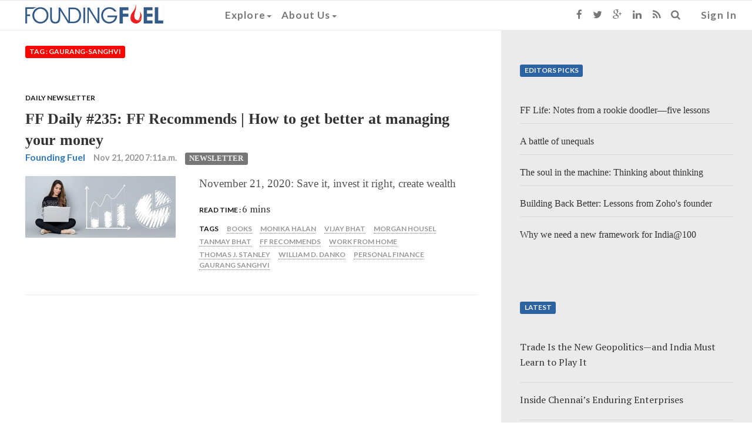

--- FILE ---
content_type: text/html; charset=utf-8
request_url: https://www.foundingfuel.com/tag/gaurang-sanghvi/
body_size: 7499
content:

<html>
    <head>
        <title>Founding Fuel</title>
        
        <meta content="text/html; charset=UTF-8" name="Content-Type" />
        <meta charset="utf-8">
        <meta http-equiv="X-UA-Compatible" content="IE=edge">
        <meta name="viewport" content="width=device-width, initial-scale=1">
        <meta name="msvalidate.01" content="B98B01CD3D299ED09AC93EB941E1EE36" />
        
        
        <!-- Twitter Card data -->
        <meta name="twitter:card" content="summary">
        <meta name="twitter:site" content="@FoundingF">
        <meta name="twitter:title" content="Founding Fuel">
        <meta name="twitter:description" content="Fascinating Fearless">
        <meta name="twitter:creator" content="@FoundingF">

        <!-- Open Graph data -->
        <meta property="og:title" content="Founding Fuel" />
        <meta property="og:type" content="website" />
        <meta property="og:url" content="https://www.foundingfuel.com/tag/gaurang-sanghvi/" />
        <meta property="og:image" content="https://d25ecq9zgd9hts.cloudfront.net/img/ffnavlogo.png " />
        <meta property="og:description" content="Fascinating Fearless" />
        <meta property="og:site_name" content="Founding Fuel" />
        <meta property="fb:admins" content="1543849175880254" />

        

            <link rel="shortcut icon" href="/favicon.ico" type="image/x-icon">
            <link rel="icon" href="/favicon.ico" type="image/x-icon">
        
            <link href="/rss/latest" rel="alternate" type="application/rss+xml" title="What's New on Founding Fuel" />
            <link href="/rss/articles" rel="alternate" type="application/rss+xml" title="Articles on Founding Fuel" />
            <link href="/rss/columns" rel="alternate" type="application/rss+xml" title="Columns on Founding Fuel" />
            <link href="/rss/videos" rel="alternate" type="application/rss+xml" title="Videos on Founding Fuel" />
        
        
            <link rel="stylesheet" href="https://d25ecq9zgd9hts.cloudfront.net/css/bootstrap.min.css" type="text/css" />
            <link rel="stylesheet" href="//maxcdn.bootstrapcdn.com/font-awesome/4.3.0/css/font-awesome.min.css" type="text/css" />
            <!-- Custom styles for this template -->
            <!-- <link rel="stylesheet" href="https://d25ecq9zgd9hts.cloudfront.net/css/latest.css" type="text/css" />-->
            <!-- <link rel="stylesheet" href="https://d25ecq9zgd9hts.cloudfront.net/css/navbar.css" type="text/css" />-->
            <link rel="stylesheet" href="https://d25ecq9zgd9hts.cloudfront.net/css/main2.css?v=2.2" type="text/css" />
            <link rel="stylesheet" href="https://d25ecq9zgd9hts.cloudfront.net/css/yamm.css" type="text/css" />
            <link rel="stylesheet" href="https://d25ecq9zgd9hts.cloudfront.net/css/ff13022016-2.css" type="text/css" />
            <link href='https://fonts.googleapis.com/css?family=Lato:700|PT+Serif' rel='stylesheet' type='text/css'>
        
        
            <script src="https://d25ecq9zgd9hts.cloudfront.net/js/ie-emulation-modes-warning.js" type="text/javascript"></script>
            <script src="https://d25ecq9zgd9hts.cloudfront.net/js/jquery.min.js" type="text/javascript"></script>
            <script src="https://d25ecq9zgd9hts.cloudfront.net/js/bootstrap.js" type="text/javascript"></script>
            <!-- <script src="https://cdnjs.cloudflare.com/ajax/libs/select2/4.0.13/js/select2.full.min.js"></script> -->
 <!--           <script type="text/javascript" src="http://arrow.scrolltotop.com/arrow79.js"></script>-->
            <!-- HTML5 shim and Respond.js for IE8 support of HTML5 elements and media queries -->
            <!--[if lt IE 9]>
                <script src="https://oss.maxcdn.com/html5shiv/3.7.2/html5shiv.min.js"></script>
                <script src="https://oss.maxcdn.com/respond/1.4.2/respond.min.js"></script>
            <![endif]-->
            <!-- <link href="https://cdnjs.cloudflare.com/ajax/libs/select2/4.0.13/css/select2.min.css" rel="stylesheet" /> -->
            <script src="https://cdnjs.cloudflare.com/ajax/libs/bootstrap-select/1.13.18/js/bootstrap-select.min.js"></script>
            <link rel="stylesheet" href="https://cdnjs.cloudflare.com/ajax/libs/bootstrap-select/1.13.18/css/bootstrap-select.min.css" />
        
        
        <script>
  (function(i,s,o,g,r,a,m){i['GoogleAnalyticsObject']=r;i[r]=i[r]||function(){
  (i[r].q=i[r].q||[]).push(arguments)},i[r].l=1*new Date();a=s.createElement(o),
  m=s.getElementsByTagName(o)[0];a.async=1;a.src=g;m.parentNode.insertBefore(a,m)
  })(window,document,'script','//www.google-analytics.com/analytics.js','ga');

  ga('create', 'UA-60786713-1', 'auto');
  ga('send', 'pageview');

</script>
<!-- Google tag (gtag.js) -->
<script async src="https://www.googletagmanager.com/gtag/js?id=G-W0F37MHL6K"></script>
<script>
  window.dataLayer = window.dataLayer || [];
  function gtag(){dataLayer.push(arguments);}
  gtag('js', new Date());

  gtag('config', 'G-W0F37MHL6K');
</script>
        <script type="text/javascript">
   var wizrocket = {event:[], profile:[], account:[], date:function(d){return '$D_' + d}, enum:function(e){return '$E_' + e}};
   wizrocket.account.push({"id": "698-W69-RR4Z"});
   (function () {
       var wzrk = document.createElement('script');
       wzrk.type = 'text/javascript';
       wzrk.sync = true;
       wzrk.src = ('https:' == document.location.protocol ? 'https://d2r1yp2w7bby2u.cloudfront.net' : 'http://static.wizrocket.com') + '/js/a.js';
       var s = document.getElementsByTagName('script')[0];
       s.parentNode.insertBefore(wzrk, s);
   })();
</script>
        <script>(function() {
var _fbq = window._fbq || (window._fbq = []);
if (!_fbq.loaded) {
var fbds = document.createElement('script');
fbds.async = true;
fbds.src = '//connect.facebook.net/en_US/fbds.js';
var s = document.getElementsByTagName('script')[0];
s.parentNode.insertBefore(fbds, s);
_fbq.loaded = true;
}
_fbq.push(['addPixelId', '878962305474427']);
})();
window._fbq = window._fbq || [];
window._fbq.push(['track', 'PixelInitialized', {}]);
</script>
<noscript><img height="1" width="1" alt="" style="display:none" src="https://www.facebook.com/tr?id=878962305474427&amp;ev=PixelInitialized" /></noscript>
    </head>
    <body>
        
<nav class="navbar navbar-default navbar-fixed-top">
  <div class="container-fluid">
    <!-- Brand and toggle get grouped for better mobile display -->
    <div class="navbar-header">
      <button type="button" class="navbar-toggle collapsed" data-toggle="collapse" data-target="#navbar-collapse-1">
        <span class="sr-only">Toggle navigation</span>
        <span class="icon-bar"></span>
        <span class="icon-bar"></span>
        <span class="icon-bar"></span>
      </button>
      <a class="navbar-brand" href="/"><img id="navbarlogo" class="ogo" src="https://d25ecq9zgd9hts.cloudfront.net/img/ffnavlogo.png"></a>
    </div>

    <!-- Collect the nav links, forms, and other content for toggling -->
    <div id="navbar-collapse-1" class="navbar-collapse collapse">
          <ul class="nav navbar-nav navbar-left yamm">
               <!-- Classic list -->

            <li class="dropdown"><a href="#" data-toggle="dropdown" class="dropdown-toggle">Explore<b class="caret"></b></a>
              <ul role="menu" class="dropdown-menu">
               <li>
                  <div class="yamm-content">
                    <div class="row">
                      <div id="accordion" class="panel-group">
                        <div class="panel panel-default">
                          <div class="panel-heading">
                            <h4 class="panel-title"><a class="menulinks" data-toggle="collapse" data-parent="#accordion" href="#collapseOne">By Category<b class="caret"></b></a></h4>
                          </div>
                          <div id="collapseOne" class="panel-collapse collapse">
                            <div class="panel-body">
                              <ul class="nav">
                                <li><a tabindex="-1" class="menulinks" href="/category/entrepreneurship/">Entrepreneurship</a></li>
                                <li><a tabindex="-1" class="menulinks" href="/category/people/">People</a></li>
                                <li><a tabindex="-1" class="menulinks" href="/category/leadership/">Leadership</a></li>
                                <li><a tabindex="-1" class="menulinks" href="/category/technology/">Technology</a></li>
                                <li><a tabindex="-1" class="menulinks" href="/category/big-ideas/">Big Ideas</a></li>
                                <li><a tabindex="-1" class="menulinks" href="/category/strategy-and-innovation/">Strategy and Innovation</a></li>
                                <li><a tabindex="-1" class="menulinks" href="/category/capital/">Capital</a></li>
                                <li><a tabindex="-1" class="menulinks" href="/tag/ff-insights">Newsletter - FF Insignts</a></li>
                                <li><a tabindex="-1" class="menulinks" href="/tag/ff-life">Newsletter - FF Life</a></li>
                              </ul>
                            </div>
                          </div>
                        </div>
                        <div class="panel panel-default">
                          <div class="panel-heading">
                            <h4 class="panel-title"><a class="menulinks" data-toggle="collapse" data-parent="#accordion" href="#collapseTwo">By Content Type<b class="caret"></b></a></h4>
                          </div>
                          <div id="collapseTwo" class="panel-collapse collapse ">
                            <div class="panel-body">
<ul class="nav">
<li><a tabindex="-1" class="menulinks" href="/articles">Articles</a></li>
<li><a tabindex="-1" class="menulinks" href="/columns">Columns</a></li>
<li><a tabindex="-1" class="menulinks" href="/videos">Videos</a></li>
<li><a tabindex="-1" class="menulinks" href="/podcasts">Podcasts</a></li>
</ul>
                            </div>
                          </div>
                        </div>
                        <div class="panel panel-default">
                          <div class="panel-heading">
                            <h4 class="panel-title"><a class="menulinks" href="/editorpicks">Editors picks</a></h4>
                          </div>
                        </div>
                        <div class="panel panel-default">
                          <div class="panel-heading">
                            <h4 class="panel-title"><a class="menulinks" href="/aroundtheweb">Around the web</a></h4>
                          </div>
                        </div>
                        <div class="panel panel-default">
                          <div class="panel-heading">
                            <h4 class="panel-title"><a class="menulinks" href="/contributors">Contributors</a></h4>
                          </div>
                        </div>
                      </div>
                    </div>

                  </div>
                </li>
              </ul>
               <!-- Classic dropdown -->
            <li class="dropdown"><a href="#" data-toggle="dropdown" class="dropdown-toggle">About Us<b class="caret"></b></a>
              <ul role="menu" class="dropdown-menu">
                <li><a tabindex="-1" class="menulinks" href="/about-us">Who we are</a></li>
                <li><a tabindex="-1" class="menulinks" href="/founders">Founding Members</a></li>
                <li><a tabindex="-1" class="menulinks" href="/advisorycouncil">Advisory Council</a></li>
                <li><a tabindex="-1" class="menulinks" href="/media">Media</a></li>
              </ul>
            </li>
            <li  class="visible-xs ">
              
                 <a href="/accounts/login" class="signin">Sign In</a>
              
            </li>
            <li class="visible-xs yamm">
              <form class="search-form" method="GET" action="/search" role="search">
                  <div class="input-group">
                     <input type="text" class="form-control" placeholder="Search for..." name="q" id="q"/>
                     <span class="input-group-btn">
                        <button class="btn btn-default" type="button"><i class="fa fa-search"></i></button>
                     </span>
                  </div>
               </form>
            </li>
            <li class="visible-xs ">
                <ul class="list-inline meta-search">
                <li><a href="https://www.facebook.com/foundingfuel" target="_blank" class="fa fa-facebook"></a></li>
                <li><a href="https://twitter.com/foundingf" target="_blank" class="fa fa-twitter"></a></li>
                <li><a href="https://plus.google.com/u/0/112730123881983493962/about" target="_blank" class="fa fa-google-plus"></a></li>
                <li><a href="https://www.linkedin.com/company/founding-fuel-publishing-pvt-ltd?trk=top_nav_home" target="_blank" class="fa fa-linkedin"></a></li>
                <li><a href="http://www.foundingfuel.com/rss/latest" target="_blank" class="fa fa-rss"></a></li>
                </ul>
            </li>

            </ul>

            <ul class="nav navbar-nav navbar-right visible-sm visible-md visible-lg">

            <li><a href="https://www.facebook.com/foundingfuel" target="_blank"><i class="fa fa-facebook"></i></a></li>
            <li><a href="https://twitter.com/foundingf" target="_blank"><i class="fa fa-twitter"></i></a></li>
            <li><a href="https://plus.google.com/u/0/112730123881983493962/about" target="_blank"><i class="fa fa-google-plus"></i></a></li>
            <li><a href="https://www.linkedin.com/company/founding-fuel-publishing-pvt-ltd?trk=top_nav_home" target="_blank"><i class="fa fa-linkedin"></i></a></li>
            <li><a href="http://www.foundingfuel.com/rss/latest" target="_blank"><i class="fa fa-rss"></i></a></li>
            <li class="dropdown"><a href="#" data-toggle="dropdown" class="dropdown-toggle"><i class="fa fa-search"></i></a>
              <div class="dropdown-menu yamm">
              <form class="search-form" method="GET" action="/search" role="search">
                  <div class="search-group">
                     <input type="text" class="form-control" placeholder="Search" name="q" id="q"/>
                     <button class="btn btn-default" type="submit"><i class="fa fa-search"></i></button>
                  </div>
               </form>
               </div>
            </li>
            <li>
              
                 <a href="/accounts/login?next=/" class="signin">Sign In</a>
              
            </li>
          </ul>
        </div>

  </div><!-- /.container-fluid -->
</nav>
        <div id="main" role="main">
            <div class="container-fluid">
                

    
   

    <div class="row">
        <div class="col-lg-8"><A id="main-content"></A>  
            <a id="top"></a>
            
             
   <div class="list-description">
      <p class="spacer"><span class="label label-top">Tag : gaurang-sanghvi</span></p>
   </div>
   
    
      

   <article class="responsive-teaser row clearfix">
       <a href="/column/daily-newsletter/"><p class="lbl-black">Daily Newsletter</p></a>
       <a href="/article/ff-daily-235-ff-recommends-how-to-get-better-at-managing-your-money"><div class="Newsletter title">FF Daily #235: FF Recommends | How to get better at managing your money</div></a>
       <ul class="list-inline meta-search">
          <li><span class="author"><a href="/contributor/founding-fuel">Founding Fuel</a></span></li>
          <li><span class="publishdate">Nov 21, 2020 7:11a.m.</span></li>
          <li><span><a href="/category/newsletter/"></span><span class="label taxonomy Newsletter">Newsletter</span></a>
            
          </li>
       </ul>

       <div class="container-fluid">
            <div class="col-sm-4 imgdiv">
                <img class="responsive-thumb" alt="FF Daily #235: FF Recommends | How to get better at managing your money" src="https://d25ecq9zgd9hts.cloudfront.net/img/2020/11/money.jpg" typeof="foaf:Image"></img>
            </div>
            <div class="col-sm-8 descdiv">
                <p class="description">November 21, 2020: Save it, invest it right, create wealth</p>

	        <ul class="list-inline meta-search">
                    <li><span class="lbl-black">Read Time : </span><span class="designation">6 mins</span></li>
                    
                    
                    
                </ul>
               
	        <ul class="list-inline meta-search">
                   <li><span class="lbl-black">Tags</span></li>
                
                   <li><a href="/tag/books/"><span class="tag">Books</span></a></li>
                
                   <li><a href="/tag/monika-halan/"><span class="tag">Monika Halan</span></a></li>
                
                   <li><a href="/tag/vijay-bhat/"><span class="tag">Vijay Bhat</span></a></li>
                
                   <li><a href="/tag/morgan-housel/"><span class="tag">Morgan Housel</span></a></li>
                
                   <li><a href="/tag/tanmay-bhat/"><span class="tag">Tanmay Bhat</span></a></li>
                
                   <li><a href="/tag/ff-recommends/"><span class="tag">FF Recommends</span></a></li>
                
                   <li><a href="/tag/work-from-home/"><span class="tag">Work From Home</span></a></li>
                
                   <li><a href="/tag/thomas-j-stanley/"><span class="tag">Thomas J. Stanley</span></a></li>
                
                   <li><a href="/tag/william-d-danko/"><span class="tag">William D. Danko</span></a></li>
                
                   <li><a href="/tag/personal-finance/"><span class="tag">personal finance</span></a></li>
                
                   <li><a href="/tag/gaurang-sanghvi/"><span class="tag">Gaurang Sanghvi</span></a></li>
                
                </ul>
             </div>
       </div>
   </article>



    
   <nav>
     <ul class="pager">
        
        
     </ul>
   </nav>

        </div>
        <div class="col-lg-4">
            
    


    
   <section id="block-editors-picks" class="block-editors-pick clearfix">
       <p class="spacer"><span class="label label-picks">Editors Picks</span></p>
        
            <article class="edpick clearfix">
                <a href="/article/ff-life-notes-from-a-rookie-doodlerfive-lessons?utm_source=site&utm_medium=ed_pick&utm_campaign=homepage"><span class="title">FF Life: Notes from a rookie doodler—five lessons</span></a>
            </article>
        
            <article class="edpick clearfix">
                <a href="/column/strategic-intent/a-battle-of-unequals?utm_source=site&utm_medium=ed_pick&utm_campaign=homepage"><span class="title">A battle of unequals</span></a>
            </article>
        
            <article class="edpick clearfix">
                <a href="/article/the-soul-in-the-machine-thinking-about-thinking?utm_source=site&utm_medium=ed_pick&utm_campaign=homepage"><span class="title">The soul in the machine: Thinking about thinking</span></a>
            </article>
        
            <article class="edpick clearfix">
                <a href="/video/building-back-better-lessons-from-zohos-founder?utm_source=site&utm_medium=ed_pick&utm_campaign=homepage"><span class="title">Building Back Better: Lessons from Zoho&#39;s founder</span></a>
            </article>
        
            <article class="edpick clearfix">
                <a href="/video/why-we-need-a-new-framework-for-india100?utm_source=site&utm_medium=ed_pick&utm_campaign=homepage"><span class="title">Why we need a new framework for India@100</span></a>
            </article>
       
   </section>  
   

   
   <section id="block-editors-picks" class="block-editors-pick clearfix">
       <p class="spacer"><span class="label label-picks">Latest</span></p>
        
           <article class="edpick clearfix">
              <a href="/article/trade-is-the-new-geopoliticsand-india-must-learn-to-play-it"><span class="edpicktitle">Trade Is the New Geopolitics—and India Must Learn to Play It</span></a>
          </article>
        
           <article class="edpick clearfix">
              <a href="/article/inside-chennais-enduring-enterprises"><span class="edpicktitle">Inside Chennai’s Enduring Enterprises</span></a>
          </article>
        
           <article class="edpick clearfix">
              <a href="/article/a-journey-back-to-myself"><span class="edpicktitle">A Journey Back to Myself</span></a>
          </article>
        
           <article class="edpick clearfix">
              <a href="/article/the-quiet-work-of-branding"><span class="edpicktitle">The Quiet Work of Branding</span></a>
          </article>
        
           <article class="edpick clearfix">
              <a href="/article/iran-at-the-brink-five-scenarios-that-could-reshape-the-region"><span class="edpicktitle">Iran at the Brink: Five Scenarios That Could Reshape the Region</span></a>
          </article>
       
   </section>    


        </div>
    </div>

            </div>
        </div>
        <footer>
            
<div class="footercenter">
   <ul class="list-inline">
   <li><a href="/about-us" class="link">About Us</a></li>    
   <li><a href="/page/careers/" class="link">Careers</a></li>     
   <li><a href="/page/privacy-policy/" class="link">Privacy</a></li>    
   <li><a href="/page/terms-of-use/" class="link">Terms</a></li>
   <li><a href="/page/refunds-and-cancellation-policy/" class="link">Refunds and Cancellation Policy</a></li>
   <li><a href="/page/contact-us//" class="link">Contact Us</a></li>
   </ul>
</div>
<div id="newsletter-signup-modal" class="modal fade" role="dialog">
    <div class="modal-dialog">
        <!-- Modal content-->
        <div class="modal-content">
        <div class="modal-header newsletter-signup-modal--header">
            <button type="button" class="close" data-dismiss="modal">&times;</button>
            <img src="https://d25ecq9zgd9hts.cloudfront.net/img/ffnavlogo.png">
        </div>
        <div class="modal-body">
            <p class="newsletter-signup-modal--content">Subscribe to the Founding Fuel newsletters, FF Insights (every weekday) and FF Life (weekend edition), specially curated for entrepreneurial leaders looking for an Indian lens on things that matter.</p>
            <div class="newsletter-signup-modal--input--holder">
                <input id="subscribeEmail" class="newsletter-signup-modal--input" type="text" placeholder="Enter your email address">
                <button id="subscribeFF" class="newsletter-signup-modal--button" type="submit">
                    <img src="https://d25ecq9zgd9hts.cloudfront.net/aadhaar_effect/img/arrow-go.svg" />
                </button>
            </div>
            <p class="newsletter-signup-modal--content">We will not spam you. You can unsubscribe at any time.</p>
            <div class="clearfix"></div>
        </div>
        <div class="modal-footer">
            <button type="button" class="btn btn-default" data-dismiss="modal">Close</button>
        </div>
        </div>
    </div>
</div>
<!-- Voluntary Contribution User Info Modal -->
<div id="voluntary-contribution-user-info" class="modal fade voluntary-contribution-modal--container" role="dialog">
    <div class="modal-dialog">
        <!-- Modal content-->
        <div class="modal-content">
        <div class="modal-header voluntary-contribution-modal--header">
            <button type="button" class="close" data-dismiss="modal">&times;</button>
            <img src="https://d25ecq9zgd9hts.cloudfront.net/img/ffnavlogo.png">
        </div>
        <div class="modal-body">
            <p class="voluntary-contribution-modal--content">
                Please enter your details to proceed with the payment.
            </p>
            <p class="voluntary-contribution-modal--content--note">
                Just a quick note! We pay GST on your voluntary payments, so we need a few details for our records. 
                We share the data with Razorpay strictly for invoicing purposes. If you'd like a GST invoice, 
                please include your GST number.
            </p>
            <div class="voluntary-contribution-modal--input--holder">
                <label class="voluntary-contribution-modal--input-label">Name<span style="color: red;">*</span></label>
                <input id="contributorName" class="voluntary-contribution-modal--input-text" type="text">
            </div>
            <div class="voluntary-contribution-modal--input--holder">
                <label class="voluntary-contribution-modal--input-label">Email<span style="color: red;">*</span></label>
                <input id="contributorEmail" class="voluntary-contribution-modal--input-text" type="text">
            </div>
            <div class="voluntary-contribution-modal--input--holder">
                <label class="voluntary-contribution-modal--input-label">Phone<span style="color: red;">*</span></label>
                <input id="contributorPhone" class="voluntary-contribution-modal--input-text" type="text">
                <p class="voluntary-contribution-modal--input-error" id="phoneError" style="display: none;"></p>
            </div>
            <div class="voluntary-contribution-modal--input--holder form-group">
                <label class="voluntary-contribution-modal--input-label">Country<span style="color: red;">*</span></label>
                <select id="contributorCountry" name="country" class="voluntary-contribution-modal--input-select form-control selectpicker" data-live-search="true">
                    <option value="">Select Country</option>
                </select>
            </div>
            <div class="voluntary-contribution-modal--input--holder" id="stateDropDownContainer">
                <label class="voluntary-contribution-modal--input-label">State<span style="color: red;">*</span></label>
                <input id="contributorState" class="voluntary-contribution-modal--input-text" type="text" oninput="filterStates()" onclick="showStateDropdown()">
                <div id="stateDropdown" class="voluntary-contribution-modal--custom-dropdown" style="display: none;">
                </div>
            </div>
            <div class="voluntary-contribution-modal--input--holder">
                <label class="voluntary-contribution-modal--input-label">GSTIN</label>
                <input id="contributorGST" class="voluntary-contribution-modal--input-text" type="text">
            </div>
            <div class="voluntary-contribution-modal--input--holder">
                <label class="voluntary-contribution-modal--input-label">PAN</label>
                <input id="contributorPAN" class="voluntary-contribution-modal--input-text" type="text">
            </div>


            <!-- <div class="voluntary-contribution-modal--input--holder">
                <input id="contributorAnonymous" class="voluntary-contribution-modal--input-checkbox" type="checkbox" onchange="toggleAnonymous()">
                <label class="form-check-label" for="anonymous">Wish to remain anonymous</label>
            </div> -->
            <div class="voluntary-contribution--other-btn-container">
                <button class="voluntary-contribution--payment-btn voluntary-contribution--paynow-red" id="initiatePayment" onclick="initiatePayment()">Make Payment <img src="https://d25ecq9zgd9hts.cloudfront.net/img/arrow.svg" /></button>
            </div>
            <div class="voluntary-contribution--other-btn-container">
                <p id="contributorError" style="display: none;" class="contribution---error"></p>
                <div class="voluntary-contribution--anonymity-note">
                    <p>
                        Fields marked with an asterisk (<span style="color: red;">*</span>) are mandatory.
                    </p>
                </div>
                <div id="anonymityNote" class="voluntary-contribution--anonymity-note" style="display: none;">
                    <p>Note:</p>
                    <ul>
                        <li>
                            To retain your anonymity, we’ve filled the next Razorpay form that follows with a dummy mobile number (9999999999).
                        </li>
                        <li>
                            You have the option to replace it with your own mobile number, in case you prefer transactional convenience. 
                            Or simply continue with the pre-filled mobile number.
                        </li>
                        <li>
                            Be rest assured, either way, this will have no bearing on the successful completion of your transaction.
                        </li>
                    </ul>
                </div>
            </div>
            <div class="clearfix"></div>
        </div>
        <div class="modal-footer">
            <button type="button" class="btn btn-default" data-dismiss="modal">Close</button>
        </div>
        </div>
    </div>
</div>
<div class="footercenter">
    <p class="copy">Copyright Founding Fuel Publishing Pvt Ltd &copy; 2015-2025 </p>
</div>
	</footer>
  <script src="https://d25ecq9zgd9hts.cloudfront.net/js/country-state-list.js" type="text/javascript"></script>
  <script src="https://d25ecq9zgd9hts.cloudfront.net/js/main.js" type="text/javascript"></script>
        <script>
$(document).ready(function(){
    $(document).on('click', '.yamm .dropdown-menu', function(e) {
        e.stopPropagation()
    })

   
});


// get browser cookie
function get_cookies_array() {
  var cookies = {};
  if (document.cookie && document.cookie != '') {
    var split = document.cookie.split(';');
    for (var i = 0; i < split.length; i++) {
      var name_value = split[i].split("=");
      name_value[0] = name_value[0].replace(/^ /, '');
      cookies[decodeURIComponent(name_value[0])] = decodeURIComponent(name_value[1]);
    }
  }
  return cookies;
}

// set browser cookie
function set_expiry_cookie() {
  now = new Date();
  document.cookie = "_created_date=" + now.toString() + ";";
}

function showSignupModal() {
  setTimeout(function() {
    
        $('#newsletter-signup-modal').modal('show');
    
    set_expiry_cookie();
  }, 30000);
}

// Feature flag
var show_newsletter_signup = false;
var cookie_expiry_duration = 10000;

// Show processed data modal
var now = "";
$(document).ready(function() {
    if (show_newsletter_signup == true) {
      // get cookies
      var cookies = get_cookies_array();
      if (Object.keys(cookies).length > 0) {
        var createdDate = cookies['_created_date'];
        if (createdDate != undefined || createdDate != null) {
          var exp_date = new Date(createdDate);
          var current_date = new Date();
          var diff_in_sec = (current_date.getTime() - exp_date.getTime()) / 1000;
          if (cookie_expiry_duration != ''){
            if (diff_in_sec > cookie_expiry_duration){
              // show modal and set cookie timeout
              showSignupModal();
            }
            else if (diff_in_sec > parseInt(cookie_expiry_duration)) {
              // show modal and set cookie timeout
              showSignupModal();
            }
          }
          else {
            if (diff_in_sec > parseInt(cookie_expiry_duration)) {
              // show modal and set cookie timeout
              showSignupModal();
            }
          }
        }
        else {
          // show modal and set cookie timeout
          showSignupModal();
        }
      }
      else {
        // show modal and set cookie timeout
        showSignupModal();
      }

    }
    else {
      return false;
    }
});

// subscribeFF
$('#subscribeFF').click(function(){
    var email = $("#subscribeEmail").val();
    window.location.href = "/subscribe/newsletter?email=" + email;
});

$('#subscribeInput').keypress(function(e) {
    if(e.which == 13) {
        var email = $("#subscribeEmail").val();
        window.location.href = "/subscribe/newsletter?email=" + email;
    }
});

// Override subscribe button
$('#mc-embedded-subscribe').click(function(e) {
  e.preventDefault();
  var email = e.target.form.getElementsByClassName("email")[0].value;
  window.location.href = "/subscribe/newsletter?email=" + email;
})
</script>

        
    </body>
</html>
